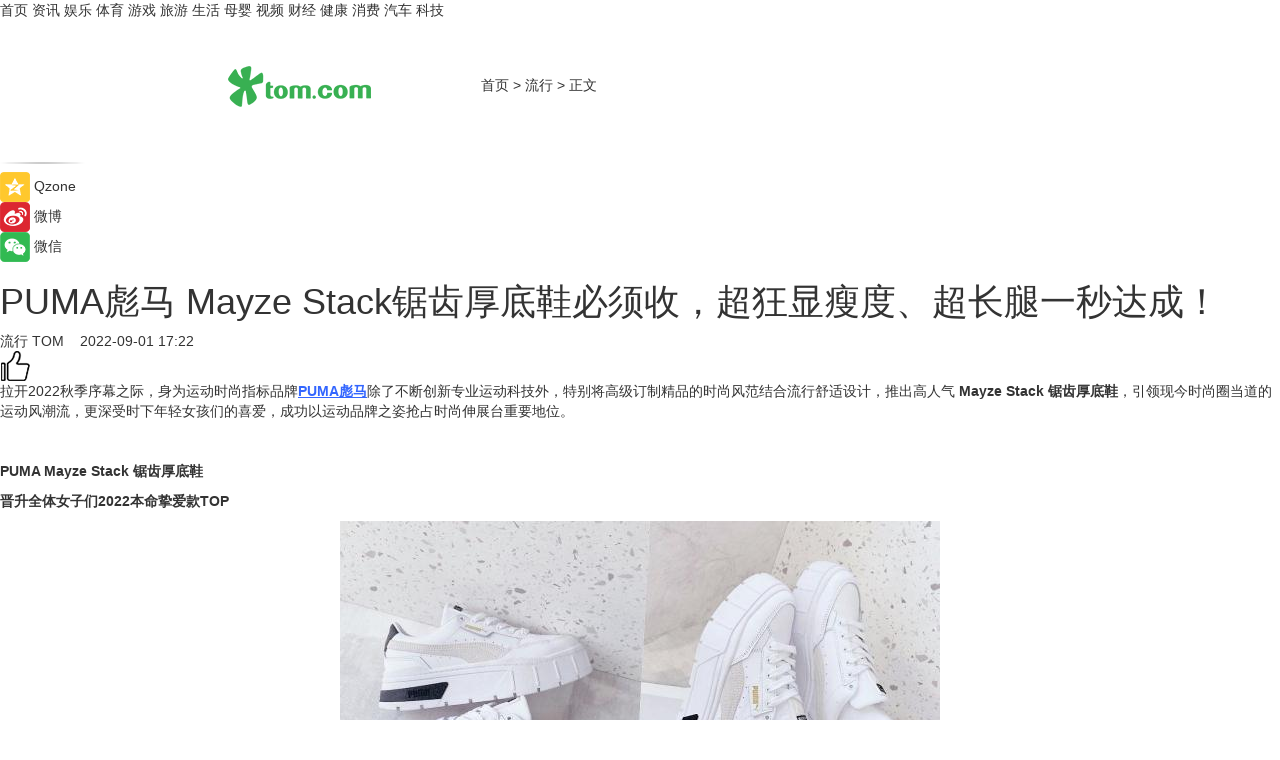

--- FILE ---
content_type: text/html
request_url: https://popular.tom.com/202209/1025604235.html
body_size: 10582
content:
<!DOCTYPE html>
<html xmlns="http://www.w3.org/1999/xhtml"  lang="zh-CN" >

<!-- openCMs sreach -->
<head>
    <meta http-equiv="Content-Type" content="text/html; charset=UTF-8">
	<meta name="viewport" content="width=device-width, initial-scale=1.0">
    <meta http-equiv="X-UA-Compatible" content="IE=edge,chrome=1" >
	<meta name="referrer" content="unsafe-url" />
	<meta name="robots" content="index, follow">
   
    <title>PUMA彪马 Mayze Stack锯齿厚底鞋必须收，超狂显瘦度、超长腿一秒达成！_TOM流行</title><meta name="Description" content="拉开2022秋季序幕之际，身为运动时尚指标品牌PUMA彪马 除了不断创新专业运动科技外，特别将高级订制精品的时尚风范结合流行舒适设计，推出高人气 Mayze Stack 锯齿厚底鞋，引领现今时尚圈当道的运动风潮流，更深受时下年轻女孩们的喜爱，成功以运动品牌之姿抢占时尚伸展台重要地位。">
        <meta name="keywords" content="PUMA,PUMA彪马,puma官网,puma厚底鞋,彪马厚底鞋哪款好看">
        <meta name="Imageurl" content="https://imgs.tom.com/twli/202209/1025604235/THUMBNAIL3c310457462d1648.jpg">
        <meta property="og:type" content="article"/>
        <meta property="og:title" content="PUMA彪马 Mayze Stack锯齿厚底鞋必须收，超狂显瘦度、超长腿一秒达成！"/>
        <meta property="og:description" content="拉开2022秋季序幕之际，身为运动时尚指标品牌PUMA彪马 除了不断创新专业运动科技外，特别将高级订制精品的时尚风范结合流行舒适设计，推出高人气 Mayze Stack 锯齿厚底鞋，引领现今时尚圈当道的运动风潮流，更深受时下年轻女孩们的喜爱，成功以运动品牌之姿抢占时尚伸展台重要地位。"/>
        <meta property="og:image" content="https://imgs.tom.com/twli/202209/1025604235/THUMBNAIL3c310457462d1648.jpg"/>
        <meta property="og:url" content="https://popular.tom.com/202209/1025604235.html"/>
        <meta property="og:release_date" content="2022-09-01 17:22"/>
    <link rel="canonical" href="https://popular.tom.com/202209/1025604235.html"/>
	<meta name="applicable-device" content="pc,mobile">
	
    <!--加载图标-->
	   	 <link href="https://www.tom.com/system/modules/my.opencms.news/resources/tom/bootstrap/css/bootstrap.min.css" rel="stylesheet" type="text/css">
   	  <link href="//www.tom.com/system/modules/my.opencms.news/resources/pc/css/newcontent_auto3.css?v=5" rel="stylesheet" type="text/css">
   
	
</head>
<body>
<input  type="hidden"  value ="0" id="sltop"/>
<input  type="hidden"  value ="1183" id="jsonid"/>
<input  type="hidden"  value="/popular/" id="category">
<div class="index_nav">
   <div class="index_nav_child">
<div class="index_nav_left">
<a href="//www.tom.com" title="TOM首页" id="shouye">首页</a>
<a href="//news.tom.com" title="TOM资讯" id="news">资讯</a>
<!--
<a href="//lookin.tom.com/" title="LOOKin" id="LOOKin">LOOKin</a>
-->
<a href="//ent.tom.com" title="TOM娱乐" id="ent" >娱乐</a>
<a href="//sports.tom.com" title="TOM体育" id="sports">体育</a>
<!--<a href="//star.tom.com" title="TOM明星" id="gossip">明星</a>-->
<!--<a href="//fashion.tom.com" title="TOM时尚" id="fashion">时尚</a>-->
<a href="//game.tom.cn" title="TOM游戏" target="_blank" id="game">游戏</a>
<a href="//travel.tom.com" id="travel" title="TOM旅游">旅游</a>
<a href="//life.tom.com" title="TOM生活" id="life">生活</a>
<a href="//baby.tom.com" title="TOM母婴" id="baby">母婴</a>
<!--<a href="//marketing.tom.com" title="TOM营销" id="marketing">营销</a>-->
<!--<a href="//vip.tom.com" title="TOM邮箱" id="mail" target="_blank">邮箱</a>-->
<!--<a href="//biz.tom.com" id="biz" title="TOM商业">商业</a>-->
<a href="//v.tom.com" id="tv" target="_blank" title="TOM视频">视频</a>
<a href="//finance.tom.com" id="finance" title="TOM财经">财经</a>
<a href="//health.tom.com" id="health" title="TOM健康">健康</a>
<!--
<a href="//joke.tom.com" id="joke" title="TOM段子">段子</a>
-->
<a href="//xiaofei.tom.com" title="TOM消费" id="xiaofei">消费</a>
<a href="//car.tom.com" title="TOM汽车" id="car">汽车</a>
<!--<a href="//www.ule.com" title="TOM购物" target="_blank">购物</a>-->
<a href="//tech.tom.com" title="TOM科技" id="tech">科技</a>
</div>
</div>
</div>
<div class="content_nav" id="content_nav">
    <div class="content_nav_box">
        <!--二维码-->
        <div id="qrcode" style="width:200px;height:200px;position:fixed;left:50%;top:50%; display:none;margin-left:-100px;margin-top:-100px;">aaa</div>
        <a class="back_arrow" id="back_arrow" href="javascript:history.back(-1)"><img src="https://www.tom.com/system/modules/my.opencms.news/resources/pc/pic/back_arow.png" alt></a>
        <a class="back_hot" id="back_hot" href="javascript:history.back(-1)"><img src="https://www.tom.com/system/modules/my.opencms.news/resources/pc/pic/tom_back.png" alt></a>
        <span class="tom_pc_logo"  href="https://www.tom.com"><img src="https://www.tom.com/system/modules/my.opencms.news/resources/pc/pic/tom_pc_logo.png" alt="logo"></span>
        <span class="tom_com_logo"><a href="https://www.tom.com/index2.html"> <img src="https://www.tom.com/system/modules/my.opencms.news/resources/tom/tomLogo1.png" alt="logo" ></a></span>
        <img class="tom_share" data-toggle="modal" data-target=".bs-example-modal-lg" src="//www.tom.com/system/modules/my.opencms.news/resources/pc/pic/tom_share.png" style="display: none;" alt>
		<a class="nav_left01" href="https://www.tom.com" title="网站首页" target="_blank">首页</a>
		<span class="nav_left01">&gt</span>
        <a class="nav_left01" href="https://popular.tom.com" title="TOM流行" target="_blank">流行</a>
        <span class="nav_left01">&gt</span>
        <span class="nav_left01">正文</span>
        <span class="share_btn" name="sharebtn"  id="sharebtn" onclick="shareopen()"><img src="//www.tom.com/system/modules/my.opencms.news/resources/pc/pic/share_btn.png" alt></span>
        <div class="right_search_box" style="display:none;">
            <input value="">
            <span class="search_box_btn"><img src="//www.tom.com/system/modules/my.opencms.news/resources/pc/pic/search_btn_icon.png" alt></span>
        </div>
    </div>
</div>
<div class="wxAlert" style="display:none;z-index:9999;padding: 15px;border-radius: 3px; width:240px;height:67px;background:rgba(19,23,31,0.8);position:fixed;top:50%;left:50%;margin-top:-33.5px;margin-left:-120px;font-size:13px;color:#fff;">
    <img style="width:10px;height:9.5px;position:absolute;top:5px;right:5px;" src="https://www.tom.com/system/modules/my.opencms.news/resources/pc/pic/wx_close.png" alt>
    点击下方菜单栏  “ <img src="https://www.tom.com/system/modules/my.opencms.news/resources/shareios3.png" class="sharicoimg"  style="width: 27px; height: 27px;vertical-align: middle;" alt> ” 选择 “分享”， 把好文章分享出去!
</div>


<!-- 微信提示 -->
<div class="modal fade " id="wxmyModal" tabindex="-1" role="dialog" aria-labelledby="wxmyModalLabel" aria-hidden="true" >
    <div class="modal-dialog" >
        <img src="https://www.tom.com/system/modules/my.opencms.news/resources/shareios2.png" style="right: 0; float: right; width: 94px;margin-top:30px; margin-right:18px" alt>

        <div class="modal-content amodal-content" style="top: 250px; border:0px; width: 240px;height: 86px;left: 50%; margin-top: -33.5px;margin-left: -120px;font-size: 15px;color: rgb(255, 255, 255);background:rgba(19,23,31,0.8);padding: 4px;box-sizing: content-box;" >
            <button type="button" class="close closea" data-dismiss="modal" aria-hidden="true"  style="color: #fff;font-weight: normal; opacity: 1;">
                &times;
            </button>

            <div class="modal-body" style="padding-top:25px; text-align: center;">
                请点击右上角选择分享，把好文章分享出去
            </div>

        </div>
    </div>
</div>
<!--分享模态框-->
<div class="modal tomShare_modal fade bs-example-modal-lg tomShare_modalbs" tabindex="-1" role="dialog" aria-labelledby="myLargeModalLabel">
    <div style="margin:0;" class="modal-dialog modal-lg" role="document">
        <div class="modal-content">
            <div style="font-size:12px;" class="row text-center tomShare_modalbshe">
                <div data-dismiss="modal" class="col-xs-3"  id="pyq">
                    <img src="https://www.tom.com/system/modules/my.opencms.news/resources/pc/pic/tom_pyq.png" alt>
                    <div style="margin-top: 6px;" class="row">
                        <div class="col-xs-12">朋友圈</div>
                    </div>
                </div>
                <div data-dismiss="modal" class="col-xs-3"  id="wx">
                    <img  src="https://www.tom.com/system/modules/my.opencms.news/resources/pc/pic/tom_wechat.png" alt>
                    <div style="margin-top: 6px;" class="row">
                        <div class="col-xs-12">微信好友</div>
                    </div>
                </div>
                <div data-dismiss="modal" class="col-xs-3" id="qzone" onclick="shareToQzone()">
                    <img  src="//www.tom.com/system/modules/my.opencms.news/resources/pc/pic/tom_space.png" alt >
                    <div style="margin-top: 6px;" class="row">
                        <div class="col-xs-12">QQ空间</div>
                    </div>
                </div>
                <div data-dismiss="modal" class="col-xs-3" id="qq" onclick="shareToQQ()">
                    <img  src="https://www.tom.com/system/modules/my.opencms.news/resources/pc/pic/tom_qq1.png" alt>
                    <div style="margin-top: 6px;" class="row">
                        <div class="col-xs-12">QQ</div>
                    </div>
                </div>
            </div>
            <div style="" class="row">
                <div data-dismiss="modal" style="" class="col-xs-12 text-center tomShare_modalfb">
                    取消
                </div>
            </div>
        </div>
    </div>
</div>
<!--文章内容部分-->
<div class="content_body_box">
    <div class="content_body_left" id="content_body_left">
        <div class="scan_box">
            <div class="scan_box_text"></div>
            <div class="scan_box_img" id="scan_box_img"></div>
        </div>
        <div class="left_line"><img src="https://www.tom.com/system/modules/my.opencms.news/resources/pc/pic/left_line.png" alt></div>
        <div class="kongjian_share">
            <span class="kongjian_share_img"><img src="https://www.tom.com/system/modules/my.opencms.news/resources/pc/pic/kongjian_share.png" alt></span>
            <span class="kongjian_share_text">Qzone</span>
        </div>
        <div class="weibo_share">
            <span class="weibo_share_img"><img src="https://www.tom.com/system/modules/my.opencms.news/resources/pc/pic/weibo_share.png" alt></span>
            <span class="weibo_share_text">微博</span>
        </div>
        <div class="weixin_share">
            <span class="weixin_share_img"><img src="https://www.tom.com/system/modules/my.opencms.news/resources/pc/pic/weixin_share.png" alt></span>
            <span class="weixin_share_text">微信</span>
            <span class="weixin_share_scan" id="weixin_share_scan">
				</span>
        </div>
    </div>
    <div class="content_body_center" id="content_body_center">
        <div class="content_news_box">
            <h1 class="news_box_title news_box_title1">PUMA彪马 Mayze Stack锯齿厚底鞋必须收，超狂显瘦度、超长腿一秒达成！</h1>

                <!-- 写下想法弹出框 -->
                <div id="alert_share" style="display:none;border-color:rgba(66,66,66,0.1);background-color:#fff;box-shadow: 4px 7px 9px -8px rgb(66,66,66);color:#000000;" class="alert alert-success alert-dismissable fade in">
                    <button style="top: -13px;right: -26px;outline: 0;" type="button" class="close" aria-hidden="true">
                        &times;
                    </button>
                    <img style="width:14px;height:14px;" src="https://www.tom.com/system/modules/my.opencms.news/resources/pc/pic/tom_check.png" alt >
                    <strong>为推荐给更多人</strong>
                    <strong data-toggle="modal"  class="setdata" data-target=".bs-example-modal-lg" style="color:#31ba52;" >分享写下你的想法></strong>
                </div>
				
				  
				<div class="news_box_inforlinre">
				<div class="news_box_inforlinreab"></div>
                <div class="news_box_infor">
				<span class="formtag">流行</span>
				 <span class="infor_from infor_froma">

								<a class="infor_from_a" href="/sourcelink.html?linkfrom=http://www.tom.com"  target="_blank"            rel="nofollow">
											TOM  &nbsp;&nbsp;</a>
									</span>
						<span class="infor_time">
							2022-09-01 17:22</span>
                   
                    <!--点赞新样式-->
                     	<div class="tom_fabulous tom_fabulousa">
                        <div class="tom_fabulousdiv" id="m_like">
                            <img class="tom_fabulousimg" src="https://www.tom.com/system/modules/my.opencms.news/resources/tom/phone_noclick.png" alt ><span class="tom_fabulousspan" id="num"></span>
                        </div>

                    </div>
                </div>
                <div class="news_box_text">
                    <html>
 <head></head>
 <body>
  <p>拉开2022秋季序幕之际，身为运动时尚指标品牌<span style="text-decoration: underline; color: #3366ff;"><strong><a style="color: #3366ff; text-decoration: underline;" href="https://popular.tom.com/202207/4757478388.html" target="_blank">PUMA彪马</a></strong></span>除了不断创新专业运动科技外，特别将高级订制精品的时尚风范结合流行舒适设计，推出高人气<strong> Mayze Stack 锯齿厚底鞋</strong>，引领现今时尚圈当道的运动风潮流，更深受时下年轻女孩们的喜爱，成功以运动品牌之姿抢占时尚伸展台重要地位。</p> 
  <p>&nbsp;</p> 
  <p><strong>PUMA Mayze Stack 锯齿厚底鞋</strong></p> 
  <p><strong>晋升全体女子们2022本命挚爱款TOP</strong></p> 
  <center>
   <img class="fr-fic fr-dib" src="https://imgs.tom.com/twli/202209/1025604235/CONTENT3c310457462d1648.jpg" alt="直接晋升此生挚爱款！PUMA「Mayze Stack锯齿厚底鞋」必须收，超狂显瘦度、超长腿一秒达成！">
  </center> 
  <p>今秋<strong>PUMA彪马</strong> 首度推出拥有锯齿鞋型的全新 Mayze Stack，以高级纯白皮革包裹鞋面，鞋跟拼接上纯黑色块使用极端反转配色来展现高冷气场，线条鲜明层层堆叠的锯齿大底瞬间抓住众人目光，鞋侧则使用麂皮异材质画上复古招牌弯刀，辅以金色品牌字样致敬经典，成为日常实穿又极具风格的单品。</p> 
  <p>&nbsp;</p> 
  <center>
   <img class="fr-fic fr-dib" src="https://imgs.tom.com/twli/202209/1025604235/CONTENTc6fe8c0f7bfce808.jpg" alt="直接晋升此生挚爱款！PUMA「Mayze Stack锯齿厚底鞋」必须收，超狂显瘦度、超长腿一秒达成！">
  </center> 
  <p>此双本季不可忽视的最新力作<strong>PUMA Mayze Stack 锯齿厚底鞋</strong>，整体的白色基调萦绕满满仙气，质感灰、黑色块拼接点缀出视觉重点，整体线条简约且俐落、堆叠层次感分明而丰富，最重要的是扎实厚底创造出女生显瘦修长美腿的心机秘诀，同时为运动潮装摆脱休闲框架，注入有别于以往的质感精品味。</p> 
  <p><span style="color: #3366ff; font-size: 10pt;">相关推荐：<span style="text-decoration: underline;"><a style="color: #3366ff; text-decoration: underline;" href="https://popular.tom.com/202206/4873976942.html" target="_blank">踩上PUMA彪马板鞋增高五公分！女生新款经典厚底板鞋PUMA Oslo Maja，女神长腿一秒拥有！</a></span></span></p> 
  <p>&nbsp;</p> 
  <center>
   <img class="fr-fic fr-dib" src="https://imgs.tom.com/twli/202209/1025604235/CONTENTc4a983545de3ec20.jpg" alt="直接晋升此生挚爱款！PUMA「Mayze Stack锯齿厚底鞋」必须收，超狂显瘦度、超长腿一秒达成！">
  </center> 
  <p>融合复古与现代的鞋款特色，以层层堆叠的中底象征气势扶摇直上的自信女力，且使用德比鞋的结构组成保有了女孩的优雅气息，呈现丰富且迷人万分的风格力度，直接晋升超高人气的年度本命挚爱鞋款。</p> 
  <p>&nbsp;</p> 
  <center>
   <img class="fr-fic fr-dib" src="https://imgs.tom.com/twli/202209/1025604235/CONTENT05dde9f77e4e4584.jpg" alt="直接晋升此生挚爱款！PUMA「Mayze Stack锯齿厚底鞋」必须收，超狂显瘦度、超长腿一秒达成！">
  </center> 
  <p>除了纯白与黑、灰色点缀的基本配色外，PUMA Mayze 同步也推出人气大地色质感配色，让女孩能够随心所欲自由切换穿搭风格，创造出柔美、优雅的休闲层次LOOK。</p> 
  <p><span style="color: #3366ff; font-size: 10pt;">相关推荐：<span style="text-decoration: underline;"><a style="color: #3366ff; text-decoration: underline;" href="https://popular.tom.com/202205/1281201654.html" target="_blank">快看PUMA官网！PUMA彪马 Mirage Sport厚鞋底、超舒适满分脚感！</a></span></span></p> 
  <p>&nbsp;</p> 
  <p><strong>搭配PUMA T7 Blazer质感轻正装</strong></p> 
  <p><strong>Jolin也难以抗拒的高级潮流风格</strong></p> 
  <center>
   <img class="fr-fic fr-dib" src="https://imgs.tom.com/twli/202209/1025604235/CONTENTa77908e3586c14c7.jpg" alt="直接晋升此生挚爱款！PUMA「Mayze Stack锯齿厚底鞋」必须收，超狂显瘦度、超长腿一秒达成！">
  </center> 
  <p>2022 年的今天，西装已不再局限于正式场合穿着，短版、短袖、背心等各种版型的轻正装更是纷纷出现在流行时下街头穿搭，Jolin 蔡依林亮相全新 T7 Blazer 质感轻正装，取材自经典 T7 运动套装，运用硬挺舒适布料辅以经典平驳领设计打造俐落视觉，侧边改以同色系线条勾勒出 T7 必备的肩宽边条，并于胸前压印上纯白 PUMA LOGO，下身搭配同系列 T7 高腰短裤，打造同色系 monotone 成套套装。</p> 
  <p>最令人眼睛为之一亮的天蓝配色跳脱出传统窠臼，为单品注入运动品牌的活泼热情，在休闲和时尚间取得最完美的平衡；搭上PUMA Mayze Stack锯齿厚底鞋更让腿部线条视觉无限延展，无论是任何身形都可以轻松驾驭打造黄金比例。</p> 
  <p>&nbsp;</p> 
  <center>
   <img class="fr-fic fr-dib" src="https://imgs.tom.com/twli/202209/1025604235/CONTENT0d9c55ae06c3b99a.jpg" alt="直接晋升此生挚爱款！PUMA「Mayze Stack锯齿厚底鞋」必须收，超狂显瘦度、超长腿一秒达成！">
  </center> 
  <p>&nbsp;</p> 
  <p>以上是<strong>PUMA彪马 Mayze Stack锯齿厚底鞋</strong>的内容，点击下方延伸阅读可了解更多<strong>PUMA彪马</strong>信息。<span style="color: #999999; font-size: 8pt;">【TOM—Lookin】</span></p> 
  <p>&nbsp;</p> 
  <p>延伸阅读：</p> 
  <ul> 
   <li><span style="text-decoration: underline; color: #800080; font-size: 12pt;"><a style="color: #800080; text-decoration: underline;" href="https://popular.tom.com/202208/4538278628.html" target="_blank">PUMA彪马男女同款撞色篮球鞋，TRC Blaze新色号白桃粉色满满仙女气质、超显腿长！</a></span></li> 
   <li><span style="text-decoration: underline; color: #800080; font-size: 12pt;"><a style="color: #800080; text-decoration: underline;" href="https://popular.tom.com/202206/1316001884.html" target="_blank">年度最梦幻必收鞋！PUMA彪马渐层奶霜Wild Rider夏季限定版，樱花粉、抹茶绿超难抉择！</a></span></li> 
   <li><span style="text-decoration: underline; color: #800080; font-size: 12pt;"><a style="color: #800080; text-decoration: underline;" href="https://popular.tom.com/202208/1510801693.html" target="_blank">换季正装系必收鞋！PUMA彪马 Slipstream超重磅厚底百搭TOP级，质感穿搭就靠这双打造！</a></span></li> 
  </ul> 
  <p>&nbsp;</p>
 </body>
</html><!--增加原创提示-->
					<span id="adright" style="color: #ffffff;display:none">0</span>
                </div>
				</div>
				<div class="news_box_banner_pc1" style="margin-top: 10px;margin-bottom: 20px;">
					<a class="a_img_border" href="//game.tom.com?pop=1"  rel="nofollow"  ><img src="https://www.tom.com/system/modules/my.opencms.news/resources/pc/pic/banner/tem_pc1.jpg" alt/>
					<div class="guanggao">
						广告
					</div>
					</a>
				</div>
				
                <div class="news_box_operation">
				  <div class="news_box_report news_box_reporta"><a href="https://www.tom.com/partner/jubao.html" target="_blank" rel="nofollow">举报</a></div>
					 	<span class="infor_author">责任编辑：
							bj-lookin-BD</span>
                  
                    <div style="margin-top: 50px;text-align: center;">
                        <div style="display: inline-block;" id="pc_like">
                            <img src="https://www.tom.com/system/modules/my.opencms.news/resources/pc/pic/pc_noclick.png"   alt >
                            <p style="margin-top: 10px;" id="num"></p>
                        </div>
                    </div>
                </div>
				  <div class="news_box_operation_mhead" >
				  
				  </div>
                <div class="news_box_operation_m" style="text-align:right;font-size:13px;color:#666666;margin-bottom:20px;">
                    责任编辑：
                    bj-lookin-BD<!--<div style="margin-top: 40px;text-align: center;">
                        <div style="display: inline-block; border: 1px solid #c5c5c5; border-radius: 51px; padding: 5px; min-width: 134px; font-size: 16px; cursor: pointer; color: #4f5054;" id="m_like">
                            <img style="vertical-align: middle;width: 20px;" src="//www.tom.com/system/modules/my.opencms.news/resources/tom/phone_noclick.png"><span style="margin-top: 10px;vertical-align: middle;padding-left: 5px;" id="num">赞</span>
                        </div>

                    </div>-->

                </div>
            <!-- app分享-->
            <div class="news_box_share" id="news_box_share">
                <div id="sharetxt" class="share_title" >
                    <span>————</span>&nbsp;&nbsp;&nbsp;&nbsp;分享到&nbsp;&nbsp;&nbsp;&nbsp;<span>————</span>
                </div>
                <div id="sharebtn4" class="contect_share">
                    <div class="share_platform">
                        <div class="share_weixin"><a id="wx" onclick="shareToWx()">
                            <div><img src="https://www.tom.com/system/modules/my.opencms.news/resources/pc/pic/weixin3.png"></div>
                            <div class="share_text">微信好友</div>
                        </a>
                        </div>
                        <div class="share_quan"><a id="pyq" onclick="shareToWxpyq()">
                            <div><img src="https://www.tom.com/system/modules/my.opencms.news/resources/pc/pic/quan3.png"></div>
                            <div class="share_text">朋友圈</div>
                        </a>
                        </div>
                        <div class="share_qq"><a id="qq" onclick="shareToQQ()">
                            <div><img src="https://www.tom.com/system/modules/my.opencms.news/resources/pc/pic/QQ3.png"></div>
                            <div class="share_text">QQ好友</div>
                        </a>
                        </div>
                        <div class="share_kongjian"><a id="qzone" onclick="shareToQzone()">
                            <div><img src="https://www.tom.com/system/modules/my.opencms.news/resources/pc/pic/kongjian3.png"></div>
                            <div class="share_text">QQ空间</div>
                        </a>
                        </div>
                        <script id="app" type="text/javascript"></script>
                    </div>
                </div>
            </div>
            <div class="news_box_banner_pc"></div>
        </div>
		
		  <div class="news_box_banner_phone">
       
    </div>
		
			
		<div class="shoujiline"></div>
		<div class="shouji">
			<div class="pic_news_title">
				<span class="mrelation_titlespanicom">&nbsp;</span>
				<span class="mrelation_titlespan">相关推荐</span>
			</div>
			<div class='three_image_news'>        <a href='//news.tom.com/202505/4576572089.html'>            <div class='news_title'>中国羽绒服行业迎来革新 露韵诗发布纤体羽绒服破解显胖难题</div>            <div class='news_pic3'>                <img class='pic1' src='https://imgs.tom.com/whyz/202505/4576572089/THUMBNAIL2f4f127b1baf75a3.jpg' alt='中国羽绒服行业迎来革新 露韵诗发布纤体羽绒服破解显胖难题'>                <img class='pic2' src='https://imgs.tom.com/whyz/202505/4576572089/THUMBNAILd9311855965f81a7.jpg' alt='中国羽绒服行业迎来革新 露韵诗发布纤体羽绒服破解显胖难题'>                <img class='pic2' src='https://imgs.tom.com/whyz/202505/4576572089/THUMBNAIL1436dd0c15844425.jpg' alt='中国羽绒服行业迎来革新 露韵诗发布纤体羽绒服破解显胖难题'>            </div>        </a>        <div class='news_infor'>            <div class='source'>                <span>TOM</span>            </div>            <span class='push_time'>05-27 11:20</span>        </div>    </div><div class='three_image_news'>        <a href='//news.tom.com/202505/4061496935.html'>            <div class='news_title'>犀重汽车与宁德时代骐骥换电大同达成战略签约 </div>            <div class='news_pic3'>                <img class='pic1' src='https://imgs.tom.com/whyz/202505/4061496935/THUMBNAIL8fa6e33a9ce9e6ee.jpeg' alt='犀重汽车与宁德时代骐骥换电大同达成战略签约 '>                <img class='pic2' src='https://imgs.tom.com/whyz/202505/4061496935/THUMBNAIL4501465bd4805fd6.jpeg' alt='犀重汽车与宁德时代骐骥换电大同达成战略签约 '>                <img class='pic2' src='https://imgs.tom.com/whyz/202505/4061496935/THUMBNAIL039658972a951c23.jpeg' alt='犀重汽车与宁德时代骐骥换电大同达成战略签约 '>            </div>        </a>        <div class='news_infor'>            <div class='source'>                <span>TOM</span>            </div>            <span class='push_time'>05-21 13:50</span>        </div>    </div><div class='three_image_news'>        <a href='//news.tom.com/202505/4696039959.html'>            <div class='news_title'>国之大事 必有东风 东风商用车驰援玉树保电再显担当</div>            <div class='news_pic3'>                <img class='pic1' src='https://imgs.tom.com/whyz/202505/4696039959/THUMBNAIL22b2e845c96780ba.jpeg' alt='国之大事 必有东风 东风商用车驰援玉树保电再显担当'>                <img class='pic2' src='https://imgs.tom.com/whyz/202505/4696039959/THUMBNAIL86d9e85f88dbeab0.jpeg' alt='国之大事 必有东风 东风商用车驰援玉树保电再显担当'>                <img class='pic2' src='https://imgs.tom.com/whyz/202505/4696039959/THUMBNAIL595647755b1a5d3e.jpeg' alt='国之大事 必有东风 东风商用车驰援玉树保电再显担当'>            </div>        </a>        <div class='news_infor'>            <div class='source'>                <span>TOM</span>            </div>            <span class='push_time'>05-28 20:11</span>        </div>    </div><div class='news'>        <div class='news-left'>            <div class='desc' style='vertical-align: middle;'>                <div class='news_left_title'><a href='//news.tom.com/202505/4171609706.html'>敦煌网集团MyyShop：AI赋能，解锁跨境网红营销增长新姿势</a>                </div>                <div class='footer' style='float: left;margin-top:5px;'>                    <div class='footer_source'>                        <a href='http://www.tom.com' target='_self' rel='nofollow'>TOM</a>                    </div>                </div>                <span class='push_time push_timea' style='line-height:19px;margin-top:10px'>05-22 17:43</span></div>        </div>        <a href='//news.tom.com/202505/4171609706.html'>            <div class='pic'>                <img class='pic1' src='https://imgs.tom.com/whyz/202505/4171609706/THUMBNAIL139861c1e9f67d8e.jpg' alt='敦煌网集团MyyShop：AI赋能，解锁跨境网红营销增长新姿势'>            </div>        </a>    </div><div class='three_image_news'>        <a href='//ent.tom.com/202505/1170741582.html'>            <div class='news_title'>声动人心，同频感动，抖音×度小满「有你真好」演唱会圆满收官</div>            <div class='news_pic3'>                <img class='pic1' src='https://imgs.tom.com/ent/202505/1170741582/THUMBNAILa87fd6ef44be8f67.jpeg' alt='声动人心，同频感动，抖音×度小满「有你真好」演唱会圆满收官'>                <img class='pic2' src='https://imgs.tom.com/ent/202505/1170741582/THUMBNAILf3107f69d4ca37c4.jpeg' alt='声动人心，同频感动，抖音×度小满「有你真好」演唱会圆满收官'>                <img class='pic2' src='https://imgs.tom.com/ent/202505/1170741582/THUMBNAIL7e7412dfcab5858f.jpeg' alt='声动人心，同频感动，抖音×度小满「有你真好」演唱会圆满收官'>            </div>        </a>        <div class='news_infor'>            <div class='source'>                <span>南方娱乐网</span>            </div>            <span class='push_time'>05-22 18:37</span>        </div>    </div></div>
		
		<div class="recommend_text">
		      <div class="relation_title" id="list-container">
		          <span style=""  class="relation_titlespanico">&nbsp;</span>
		          <span style="" class="relation_titlespan">热点精选</span>
		      </div>
		   <div class='item-container item-none item-noneb'><div class='divh4'><a target='_blank' href='//news.tom.com/202506/4147519571.html'>电魂网络与金华浦江、横店影视城达成数字化文旅战略合作，共绘“游戏+文旅”融合新蓝图</a></div><ul><li class='item-center'><a class='a_img_border' target='_blank' href='//news.tom.com/202506/4147519571.html'><img class='item-img' src='https://imgs.tom.com/whyz/202506/4147519571/THUMBNAIL40a3390372a0b5e1.jpg' alt='电魂网络与金华浦江、横店影视城达成数字化文旅战略合作，共绘“游戏+文旅”融合新蓝图'></a></li><li class='item-center'><a class='a_img_border' target='_blank' href='//news.tom.com/202506/4147519571.html'><img class='item-img' src='https://imgs.tom.com/whyz/202506/4147519571/THUMBNAIL6e7195f6aa0152c0.jpg' alt='电魂网络与金华浦江、横店影视城达成数字化文旅战略合作，共绘“游戏+文旅”融合新蓝图'></a></li><li class='item-center'><a class='a_img_border' target='_blank' href='//news.tom.com/202506/4147519571.html'><img class='item-img' src='https://imgs.tom.com/whyz/202506/4147519571/THUMBNAILb0595375263e4793.jpg' alt='电魂网络与金华浦江、横店影视城达成数字化文旅战略合作，共绘“游戏+文旅”融合新蓝图'></a></li></ul><div class='item-bottom'><p class='soddd'><a href=http://www.tom.com target='_blank' rel='nofollow' class='source_text'>TOM</a><span class='publish-time publish-timepc'>2025-06-02 16:12</span><span class='publish-time publish-timemb'>06-02 16:12</span></p></div></div><div class='item-container item-none item-noned'><ul class='tem-nonere'><li class='item-left'><a  class='a_img_border'  target='_blank' href='//tech.tom.com/202506/4147228047.html'><img class='item-img' src='https://imgs.tom.com/whyz/202506/4147228047/THUMBNAIL647da2083b316d17.jpg' alt='用户心愿持续达成！鸿蒙版抖音4个月迭代9个版本，功能日益完善'></a></li><li class='item-right'><div class='divh4'><a target='_blank' href='//tech.tom.com/202506/4147228047.html'>用户心愿持续达成！鸿蒙版抖音4个月迭代9个版本，功能日益完善</a></div><p class='soddd'><a href=http://www.tom.com target='_blank' rel='nofollow' class='source_text'>TOM</a><span class='publish-time publish-timepc'>2025-06-02 16:12</span><span class='publish-time publish-timemb'>06-02 16:12</span></p></li></ul></div><div class='item-container item-none item-noneb'><div class='divh4'><a target='_blank' href='//sports.tom.com/202506/4147435292.html'>ASICS亚瑟士「未来遗迹现场」主题快闪限时登陆西安万象城 </a></div><ul><li class='item-center'><a class='a_img_border' target='_blank' href='//sports.tom.com/202506/4147435292.html'><img class='item-img' src='https://imgs.tom.com/whyz/202506/4147435292/THUMBNAIL5277d27b1c8f5e65.jpeg' alt='ASICS亚瑟士「未来遗迹现场」主题快闪限时登陆西安万象城 '></a></li><li class='item-center'><a class='a_img_border' target='_blank' href='//sports.tom.com/202506/4147435292.html'><img class='item-img' src='https://imgs.tom.com/whyz/202506/4147435292/THUMBNAIL43f1b444df4548a0.jpeg' alt='ASICS亚瑟士「未来遗迹现场」主题快闪限时登陆西安万象城 '></a></li><li class='item-center'><a class='a_img_border' target='_blank' href='//sports.tom.com/202506/4147435292.html'><img class='item-img' src='https://imgs.tom.com/whyz/202506/4147435292/THUMBNAILcc3c732dac257047.jpeg' alt='ASICS亚瑟士「未来遗迹现场」主题快闪限时登陆西安万象城 '></a></li></ul><div class='item-bottom'><p class='soddd'><a href=http://www.tom.com target='_blank' rel='nofollow' class='source_text'>TOM</a><span class='publish-time publish-timepc'>2025-06-02 16:10</span><span class='publish-time publish-timemb'>06-02 16:10</span></p></div></div><div class='item-container item-none item-noneb'><div class='divh4'><a target='_blank' href='//news.tom.com/202506/4147120524.html'>inne以科学营养助力社区普惠托育新形式，为社区家庭点亮科学育儿之路</a></div><ul><li class='item-center'><a class='a_img_border' target='_blank' href='//news.tom.com/202506/4147120524.html'><img class='item-img' src='https://imgs.tom.com/whyz/202506/4147120524/THUMBNAIL4b07b36b91bdfa2a.jpeg' alt='inne以科学营养助力社区普惠托育新形式，为社区家庭点亮科学育儿之路'></a></li><li class='item-center'><a class='a_img_border' target='_blank' href='//news.tom.com/202506/4147120524.html'><img class='item-img' src='https://imgs.tom.com/whyz/202506/4147120524/THUMBNAIL27552ba7986120ed.jpeg' alt='inne以科学营养助力社区普惠托育新形式，为社区家庭点亮科学育儿之路'></a></li><li class='item-center'><a class='a_img_border' target='_blank' href='//news.tom.com/202506/4147120524.html'><img class='item-img' src='https://imgs.tom.com/whyz/202506/4147120524/THUMBNAILd058bfd6ac87026c.jpeg' alt='inne以科学营养助力社区普惠托育新形式，为社区家庭点亮科学育儿之路'></a></li></ul><div class='item-bottom'><p class='soddd'><a href=http://www.tom.com target='_blank' rel='nofollow' class='source_text'>TOM</a><span class='publish-time publish-timepc'>2025-06-02 16:08</span><span class='publish-time publish-timemb'>06-02 16:08</span></p></div></div><div class='item-container item-none item-noneb'><div class='divh4'><a target='_blank' href='//car.tom.com/202506/4146680705.html'>山河为幕，驭见非凡 坦克700 Hi4-T领航新疆独库公路通车盛典</a></div><ul><li class='item-center'><a class='a_img_border' target='_blank' href='//car.tom.com/202506/4146680705.html'><img class='item-img' src='https://imgs.tom.com/whyz/202506/4146680705/THUMBNAIL448182034fc3b835.jpg' alt='山河为幕，驭见非凡 坦克700 Hi4-T领航新疆独库公路通车盛典'></a></li><li class='item-center'><a class='a_img_border' target='_blank' href='//car.tom.com/202506/4146680705.html'><img class='item-img' src='https://imgs.tom.com/whyz/202506/4146680705/THUMBNAILc6a0d08e23f83f75.jpg' alt='山河为幕，驭见非凡 坦克700 Hi4-T领航新疆独库公路通车盛典'></a></li><li class='item-center'><a class='a_img_border' target='_blank' href='//car.tom.com/202506/4146680705.html'><img class='item-img' src='https://imgs.tom.com/whyz/202506/4146680705/THUMBNAIL50c178ffa6e28d1d.jpg' alt='山河为幕，驭见非凡 坦克700 Hi4-T领航新疆独库公路通车盛典'></a></li></ul><div class='item-bottom'><p class='soddd'><a href=http://www.tom.com target='_blank' rel='nofollow' class='source_text'>TOM</a><span class='publish-time publish-timepc'>2025-06-02 16:08</span><span class='publish-time publish-timemb'>06-02 16:08</span></p></div></div><div class='item-container item-none item-noneb'><div class='divh4'><a target='_blank' href='//news.tom.com/202506/4147619507.html'>山海协作|电魂网络携手温州泰顺打造AI动画短片剧集《寻梦泰顺》</a></div><ul><li class='item-center'><a class='a_img_border' target='_blank' href='//news.tom.com/202506/4147619507.html'><img class='item-img' src='https://imgs.tom.com/whyz/202506/4147619507/THUMBNAILc1473d39226394a8.jpg' alt='山海协作|电魂网络携手温州泰顺打造AI动画短片剧集《寻梦泰顺》'></a></li><li class='item-center'><a class='a_img_border' target='_blank' href='//news.tom.com/202506/4147619507.html'><img class='item-img' src='https://imgs.tom.com/whyz/202506/4147619507/THUMBNAIL3dba080f6559abfd.jpg' alt='山海协作|电魂网络携手温州泰顺打造AI动画短片剧集《寻梦泰顺》'></a></li><li class='item-center'><a class='a_img_border' target='_blank' href='//news.tom.com/202506/4147619507.html'><img class='item-img' src='https://imgs.tom.com/whyz/202506/4147619507/THUMBNAIL3a5d8d8e4a6cede6.jpg' alt='山海协作|电魂网络携手温州泰顺打造AI动画短片剧集《寻梦泰顺》'></a></li></ul><div class='item-bottom'><p class='soddd'><a href=http://www.tom.com target='_blank' rel='nofollow' class='source_text'>TOM</a><span class='publish-time publish-timepc'>2025-06-02 16:08</span><span class='publish-time publish-timemb'>06-02 16:08</span></p></div></div><div class='item-container item-none item-noneb'><div class='divh4'><a target='_blank' href='//life.tom.com/202506/4147732451.html'>约50万丑萌鱼两天售罄！瑞幸与海绵宝宝联名玩具周边火爆出圈</a></div><ul><li class='item-center'><a class='a_img_border' target='_blank' href='//life.tom.com/202506/4147732451.html'><img class='item-img' src='https://imgs.tom.com/whyz/202506/4147732451/THUMBNAILa2f7475248e00f28.jpg' alt='约50万丑萌鱼两天售罄！瑞幸与海绵宝宝联名玩具周边火爆出圈'></a></li><li class='item-center'><a class='a_img_border' target='_blank' href='//life.tom.com/202506/4147732451.html'><img class='item-img' src='https://imgs.tom.com/whyz/202506/4147732451/THUMBNAILbbe750e71a935f59.jpg' alt='约50万丑萌鱼两天售罄！瑞幸与海绵宝宝联名玩具周边火爆出圈'></a></li><li class='item-center'><a class='a_img_border' target='_blank' href='//life.tom.com/202506/4147732451.html'><img class='item-img' src='https://imgs.tom.com/whyz/202506/4147732451/THUMBNAIL9f05c5310e35ffd7.jpg' alt='约50万丑萌鱼两天售罄！瑞幸与海绵宝宝联名玩具周边火爆出圈'></a></li></ul><div class='item-bottom'><p class='soddd'><a href=http://www.tom.com target='_blank' rel='nofollow' class='source_text'>TOM</a><span class='publish-time publish-timepc'>2025-06-02 16:04</span><span class='publish-time publish-timemb'>06-02 16:04</span></p></div></div><div class='item-container item-none item-noneb'><div class='divh4'><a target='_blank' href='//sports.tom.com/202506/4147368646.html'>2025“云门春杯”山东省射箭联赛（青州站）在青州市盛大开幕</a></div><ul><li class='item-center'><a class='a_img_border' target='_blank' href='//sports.tom.com/202506/4147368646.html'><img class='item-img' src='https://imgs.tom.com/whyz/202506/4147368646/THUMBNAIL8c7aee7e41ddf60b.jpeg' alt='2025“云门春杯”山东省射箭联赛（青州站）在青州市盛大开幕'></a></li><li class='item-center'><a class='a_img_border' target='_blank' href='//sports.tom.com/202506/4147368646.html'><img class='item-img' src='https://imgs.tom.com/whyz/202506/4147368646/THUMBNAIL099d719b1afc7dab.jpeg' alt='2025“云门春杯”山东省射箭联赛（青州站）在青州市盛大开幕'></a></li><li class='item-center'><a class='a_img_border' target='_blank' href='//sports.tom.com/202506/4147368646.html'><img class='item-img' src='https://imgs.tom.com/whyz/202506/4147368646/THUMBNAIL07f882f834c811c6.jpeg' alt='2025“云门春杯”山东省射箭联赛（青州站）在青州市盛大开幕'></a></li></ul><div class='item-bottom'><p class='soddd'><a href=http://www.tom.com target='_blank' rel='nofollow' class='source_text'>TOM</a><span class='publish-time publish-timepc'>2025-06-02 16:04</span><span class='publish-time publish-timemb'>06-02 16:04</span></p></div></div></div> 
		   <div class="newdixian">
        人家也是有底线的啦~
    </div>
		
    </div>

  
  
   
  
  
    <div class="content_body_right" id="content_body_right">
		 <div class="body_right_banner" id="body_right_banner"><div class="guanggao" style="display:none">广告</div>
        </div>
	
        <div class="recommend_pic_news" id="recommend_pic_news">
            <div class="pic_news_title">相关推荐</div>

            <div class='pic_news01'><a href='//news.tom.com/202505/4576572089.html' target='_blank' title='中国羽绒服行业迎来革新 露韵诗发布纤体羽绒服破解显胖难题'><img src='https://imgs.tom.com/whyz/202505/4576572089/THUMBNAIL2f4f127b1baf75a3.jpg' width='270' height='152' alt><p class='pic_news01_title'>中国羽绒服行业迎来革新 露韵诗发布纤体羽绒服破解显胖难题</p></a></div><div class='friend_line'></div><div class='pic_news01'><a href='//news.tom.com/202505/4061496935.html' target='_blank' title='犀重汽车与宁德时代骐骥换电大同达成战略签约 '><img src='https://imgs.tom.com/whyz/202505/4061496935/THUMBNAIL8fa6e33a9ce9e6ee.jpeg' width='270' height='152' alt><p class='pic_news01_title'>犀重汽车与宁德时代骐骥换电大同达成战略签约 </p></a></div><div class='friend_line'></div><div class='pic_news01'><a href='//news.tom.com/202505/4696039959.html' target='_blank' title='国之大事 必有东风 东风商用车驰援玉树保电再显担当'><img src='https://imgs.tom.com/whyz/202505/4696039959/THUMBNAIL22b2e845c96780ba.jpeg' width='270' height='152' alt><p class='pic_news01_title'>国之大事 必有东风 东风商用车驰援玉树保电再显担当</p></a></div><div class='friend_line'></div><div class='pic_news01'><a href='//news.tom.com/202505/4171609706.html' target='_blank' title='敦煌网集团MyyShop：AI赋能，解锁跨境网红营销增长新姿势'><img src='https://imgs.tom.com/whyz/202505/4171609706/THUMBNAIL139861c1e9f67d8e.jpg' width='270' height='152' alt><p class='pic_news01_title'>敦煌网集团MyyShop：AI赋能，解锁跨境网红营销增长新姿势</p></a></div><div class='friend_line'></div><div class='pic_news01'><a href='//ent.tom.com/202505/1170741582.html' target='_blank' title='声动人心，同频感动，抖音×度小满「有你真好」演唱会圆满收官'><img src='https://imgs.tom.com/ent/202505/1170741582/THUMBNAILa87fd6ef44be8f67.jpeg' width='270' height='152' alt><p class='pic_news01_title'>声动人心，同频感动，抖音×度小满「有你真好」演唱会圆满收官</p></a></div><div class='friend_line'></div></div>
       
         <div id="makeline"></div>
        <input type='hidden' id="markvalue"/>
        <div class="body_right_banner" id="body_right_bottom_banner"><div class="guanggao">广告</div>
        </div>
    </div>
</div>
	<span  id="back_top"></span>
	 <span class="ina_fhdb" id="ina_fhdb"><img src="//www.tom.com/system/modules/my.opencms.news/resources/tom/fhdb1.png" alt></span>

<div class="content_bottom_box">
<div class="content_bottom">
<div class="content_bottom_line"></div>
<div class="content_bottom1">
<a href="http://www.tomgroup.com/chs/" target="_blank" rel="nofollow">TOM集团</a>
<a href="//www.tom.com/partner/adserver.html" target="_blank" rel="nofollow">广告服务</a>
<a href="//www.tom.com/partner/jointom.html" target="_blank" rel="nofollow">加入TOM</a>
</div>
<div class="content_bottom2">Copyright © 2018 TOM.COM Corporation, All Rights Reserved 新飞网版权所有</div>
</div>
</div>




    <script src="//www.tom.com/system/modules/my.opencms.news/resources/tom/pc/js/jquery-3.2.1.min.js"></script> 
  <script src="//www.tom.com/system/modules/my.opencms.news/resources/pc/minjs/jquery.cookie.min.js"></script> 
      <script src="//www.tom.com/system/modules/my.opencms.news/resources/pc/js/in_content_auto_nav.js"></script>
	    <script src="//www.tom.com/system/modules/my.opencms.news/resources/pc/js/in_content_auto.js?v=9"></script>
    <script type="text/javascript" src="https://www.tom.com/system/modules/my.opencms.news/resources/pc/js/qrcode.min.js"></script>
	  <script src="https://www.tom.com/system/modules/my.opencms.news/resources/pc/minjs/get_track.min.js"></script> 
    <script src="//www.tom.com/system/modules/my.opencms.news/resources/tom/test/js/bootstrap.min.js" charset="utf-8"></script> 
	
	 
</body>
</html>
